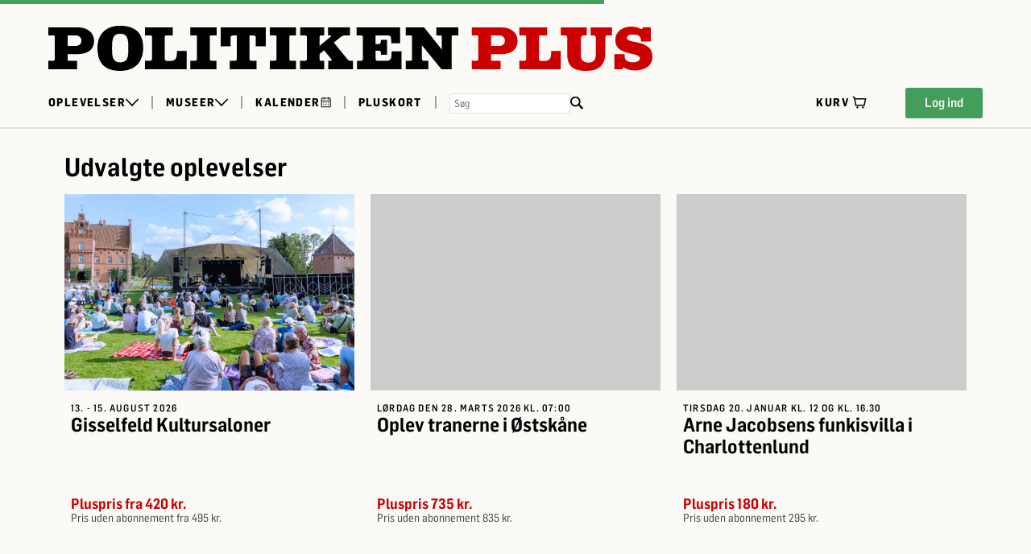

--- FILE ---
content_type: image/svg+xml
request_url: https://politikenplus.dk/of1/b/pol/images/pointy.svg
body_size: 2558
content:
<?xml version="1.0" encoding="utf-8"?>
<!-- Generator: Adobe Illustrator 18.1.1, SVG Export Plug-In . SVG Version: 6.00 Build 0)  -->
<!DOCTYPE svg PUBLIC "-//W3C//DTD SVG 1.1//EN" "http://www.w3.org/Graphics/SVG/1.1/DTD/svg11.dtd">
<svg version="1.1" id="Lag_2" xmlns="http://www.w3.org/2000/svg" xmlns:xlink="http://www.w3.org/1999/xlink" x="0px" y="0px"
	 viewBox="0 417.1 595.3 7.6" enable-background="new 0 417.1 595.3 7.6" xml:space="preserve">
<g>
	<polygon fill="#CFCFD3" points="581.3,424.8 574.5,418.8 567.8,424.8 561.1,418.8 554.3,424.8 547.5,418.8 540.8,424.8 534,418.8 
		527.3,424.8 520.6,418.8 513.7,424.8 507,418.8 500.3,424.8 493.5,418.8 486.8,424.8 480.1,418.8 473.2,424.8 466.5,418.8 
		459.8,424.8 453,418.8 446.3,424.8 439.6,418.8 432.7,424.8 426,418.8 419.3,424.8 412.5,418.8 405.8,424.8 399,418.8 392.2,424.8 
		385.5,418.8 378.8,424.8 372,418.8 365.2,424.8 358.5,418.8 351.7,424.8 345,418.8 338.3,424.8 331.4,418.8 324.7,424.8 318,418.8 
		311.2,424.8 304.5,418.8 297.6,424.8 290.9,418.8 284.2,424.8 277.4,418.8 270.7,424.8 264,418.8 257.1,424.8 250.4,418.8 
		243.7,424.8 236.9,418.8 230.2,424.8 223.5,418.8 216.6,424.8 209.9,418.8 203.2,424.8 196.4,418.8 189.7,424.8 182.9,418.8 
		176.1,424.8 169.4,418.8 162.7,424.8 155.9,418.8 149.1,424.8 142.4,418.8 135.6,424.8 128.9,418.8 122,424.8 115.3,418.8 
		108.6,424.8 101.8,418.8 95.1,424.8 88.4,418.8 81.5,424.8 74.8,418.8 68,424.8 61.3,418.8 54.6,424.8 47.7,418.8 41,424.8 
		34.2,418.8 27.5,424.8 20.8,418.8 13.9,424.8 7.2,418.8 0.9,424.4 0,423.3 7.2,417.1 13.9,422.9 20.8,417.1 27.5,422.9 34.2,417.1 
		41,422.9 47.7,417.1 54.6,422.9 61.3,417.1 68,422.9 74.8,417.1 81.5,422.9 88.4,417.1 95.1,422.9 101.8,417.1 108.6,422.9 
		115.3,417.1 122,422.9 128.9,417.1 135.6,422.9 142.4,417.1 149.1,422.9 155.9,417.1 162.7,422.9 169.4,417.1 176.1,422.9 
		182.9,417.1 189.7,422.9 196.4,417.1 203.2,422.9 209.9,417.1 216.6,422.9 223.5,417.1 230.2,422.9 236.9,417.1 243.7,422.9 
		250.4,417.1 257.1,422.9 264,417.1 270.7,422.9 277.4,417.1 284.2,422.9 290.9,417.1 297.6,422.9 304.5,417.1 311.2,422.9 
		318,417.1 324.7,422.9 331.4,417.1 338.3,422.9 345,417.1 351.7,422.9 358.5,417.1 365.2,422.9 372,417.1 378.8,422.9 385.5,417.1 
		392.2,422.9 399,417.1 405.8,422.9 412.5,417.1 419.3,422.9 426,417.1 432.7,422.9 439.6,417.1 446.3,422.9 453,417.1 459.8,422.9 
		466.5,417.1 473.2,422.9 480.1,417.1 486.8,422.9 493.5,417.1 500.3,422.9 507,417.1 513.7,422.9 520.6,417.1 527.3,422.9 
		534,417.1 540.8,422.9 547.5,417.1 554.3,422.9 561.1,417.1 567.8,422.9 574.5,417.1 581.3,422.9 588.1,417.1 595.3,423.3 
		594.4,424.4 588.1,418.8 	"/>
</g>
</svg>


--- FILE ---
content_type: application/x-javascript
request_url: https://consentcdn.cookiebot.com/consentconfig/08e7210e-9f1b-4db6-823b-8fc10afedb3a/politikenplus.dk/configuration.js
body_size: 181
content:
CookieConsent.configuration.tags.push({id:186630922,type:"script",tagID:"",innerHash:"",outerHash:"",tagHash:"9472026676627",url:"https://api.tiles.mapbox.com/mapbox-gl-js/v0.49.0/mapbox-gl.js",resolvedUrl:"https://api.tiles.mapbox.com/mapbox-gl-js/v0.49.0/mapbox-gl.js",cat:[3]});CookieConsent.configuration.tags.push({id:186630924,type:"script",tagID:"",innerHash:"",outerHash:"",tagHash:"3845118271499",url:"",resolvedUrl:"",cat:[4]});CookieConsent.configuration.tags.push({id:186630925,type:"script",tagID:"",innerHash:"",outerHash:"",tagHash:"14316610232857",url:"https://politikenplus.dk/jsc/2c836eaffa6f60e2b42f1074b43536c75daf2990a6a5b476f4bceba8777bd3bc.js",resolvedUrl:"https://politikenplus.dk/jsc/2c836eaffa6f60e2b42f1074b43536c75daf2990a6a5b476f4bceba8777bd3bc.js",cat:[1,2,3,4]});CookieConsent.configuration.tags.push({id:186630926,type:"script",tagID:"",innerHash:"",outerHash:"",tagHash:"2156991446627",url:"https://politikenplus.dk/jsc/87b3877fa8e6cc72b8599574992d35a8d8115c5665b221bba1c55ee42317148f.js",resolvedUrl:"https://politikenplus.dk/jsc/87b3877fa8e6cc72b8599574992d35a8d8115c5665b221bba1c55ee42317148f.js",cat:[1]});

--- FILE ---
content_type: image/svg+xml
request_url: https://politikenplus.dk/of1/b/pol/images/politiken/split-22.svg
body_size: 153
content:
<svg width="2" height="22" viewBox="0 0 2 22" fill="none" xmlns="http://www.w3.org/2000/svg">
<g id="Size=22">
<path id="Split, 22, Default" fill-rule="evenodd" clip-rule="evenodd" d="M2 0V22H0V0H2Z" fill="#A7A5A0"/>
</g>
</svg>


--- FILE ---
content_type: image/svg+xml
request_url: https://politikenplus.dk/of1/b/pol/images/politiken/arrow-12.svg
body_size: 481
content:
<svg width="21" height="12" viewBox="0 0 21 12" fill="none" xmlns="http://www.w3.org/2000/svg">
<g id="Size=12">
<path id="Pil" fill-rule="evenodd" clip-rule="evenodd" d="M12.1674 0.388282C12.5243 -0.057848 13.1753 -0.13018 13.6214 0.226724L20.838 6L13.6214 11.7733C13.1753 12.1302 12.5243 12.0578 12.1674 11.6117C11.8105 11.1656 11.8828 10.5146 12.329 10.1577L16.233 7.03448H1.03448C0.463151 7.03448 0 6.57133 0 6C0 5.42867 0.463151 4.96552 1.03448 4.96552H16.233L12.329 1.8423C11.8828 1.4854 11.8105 0.834412 12.1674 0.388282Z" fill="black"/>
</g>
</svg>


--- FILE ---
content_type: image/svg+xml
request_url: https://politikenplus.dk/of1/b/pol/images/politiken/logo-pol-56.svg
body_size: 6241
content:
<svg width="750" height="56" viewBox="0 0 750 56" fill="none" xmlns="http://www.w3.org/2000/svg">
<path d="M509.06 11.979H502.449C501.127 11.979 500.816 12.2901 500.816 13.6123V53.9012H487.983L463.794 24.1901V41.0679C463.794 42.4679 464.727 43.5568 465.894 43.5568H471.649V53.9012H443.805V43.5568H449.016C450.805 43.5568 451.582 42.779 451.582 41.1457V13.5345C451.582 12.6012 450.882 11.979 449.871 11.979H443.805V2.02344H466.594L488.527 29.6346V13.3012C488.527 12.3679 488.138 11.979 486.894 11.979H481.76V2.02344H509.06V11.979Z" fill="black"/>
<path d="M438.505 53.9012H383.361V43.5568H388.183C389.505 43.5568 390.516 42.7012 390.516 41.6123V13.8457C390.516 12.679 389.738 11.979 388.338 11.979H382.661V2.02344H436.794V21.779H425.905L425.438 14.9345C425.361 13.4568 424.505 11.979 421.55 11.979H406.305V22.7123H410.505C411.672 22.7123 412.527 21.779 412.683 20.1457L412.994 17.5012H420.461V36.0901H413.072L412.683 32.5123C412.605 31.5012 411.827 30.879 410.505 30.879H406.305V40.6012C406.305 42.7012 407.083 43.5568 409.027 43.5568H419.916C423.65 43.5568 425.75 41.6123 425.905 37.879L426.216 31.6568H438.505V53.9012Z" fill="black"/>
<path d="M312.632 2.02344H342.499V11.979H338.61C337.132 11.979 336.821 12.2901 336.821 14.079V24.9679L350.588 13.4568C350.899 13.1457 351.133 12.8346 351.133 12.5234C351.133 12.1346 350.666 11.979 349.966 11.979H347.166V2.02344H374.544V11.979H368.166C366.299 11.979 364.51 12.679 362.721 14.1568L354.477 20.8457L371.977 42.3123C372.833 43.3234 373.377 43.5568 375.088 43.5568H378.277V53.9012H347.555V43.5568H350.51C351.288 43.5568 351.755 43.1679 351.755 42.5457C351.755 42.1568 351.521 41.6901 351.21 41.3012L342.421 30.4123L336.821 35.0012V42.079C336.821 43.2457 337.21 43.5568 338.532 43.5568H342.577V53.9012H312.555V43.5568H318.388C320.177 43.5568 321.032 42.8568 321.032 41.4568V14.1568C321.032 13.0679 320.177 11.979 319.166 11.979H312.632V2.02344Z" fill="black"/>
<path d="M307.549 11.979H300.86C299.538 11.979 299.149 12.2901 299.149 13.2234V41.0679C299.149 42.7012 299.927 43.5568 301.483 43.5568H307.472V53.9012H274.96V43.5568H280.405C282.194 43.5568 283.283 42.5457 283.283 40.9901V13.2234C283.283 12.2123 282.894 11.979 281.338 11.979H274.96V2.02344H307.549V11.979Z" fill="black"/>
<path d="M269.967 25.5123H257.6V14.8568C257.6 12.9123 256.433 11.979 254.1 11.979H249.822V40.8346C249.822 42.8568 250.522 43.5568 252.389 43.5568H258.611V53.9012H225.244V43.5568H231.466C233.333 43.5568 233.955 42.8568 233.955 40.8346V11.979H229.755C227.344 11.979 226.255 12.9123 226.255 14.8568V25.5123H213.889V2.02344H269.967V25.5123Z" fill="black"/>
<path d="M208.884 11.979H202.195C200.873 11.979 200.484 12.2901 200.484 13.2234V41.0679C200.484 42.7012 201.262 43.5568 202.818 43.5568H208.807V53.9012H176.295V43.5568H181.74C183.529 43.5568 184.618 42.5457 184.618 40.9901V13.2234C184.618 12.2123 184.229 11.979 182.673 11.979H176.295V2.02344H208.884V11.979Z" fill="black"/>
<path d="M171.652 53.9012H120.085V43.5568H125.841C127.785 43.5568 128.718 42.6234 128.718 40.679V13.8457C128.718 12.5234 128.096 11.979 126.541 11.979H120.085V2.02344H154.618V11.979H146.141C145.129 11.979 144.585 12.6012 144.585 13.6123V40.8346C144.585 43.2457 145.518 43.7901 149.563 43.7901C156.252 43.7901 159.285 42.4679 159.596 34.9234L159.752 31.2679H171.652V53.9012Z" fill="black"/>
<path d="M117.765 27.4556C117.765 45.4222 107.187 56 89.2207 56C70.2429 56 60.9873 46.6667 60.9873 27.2222C60.9873 10.4222 71.6429 0 88.754 0C107.265 0 117.765 8.32222 117.765 27.4556ZM99.3318 28.7C99.3318 18.1222 99.1762 9.87778 89.2207 9.87778C79.4207 9.87778 79.1096 18.0444 79.1096 28.6222C79.1096 37.8 79.5762 45.4222 89.2207 45.4222C98.6318 45.4222 99.3318 38.3444 99.3318 28.7Z" fill="black"/>
<path d="M56.7778 18.8234C56.7778 29.2457 49.389 35.2346 36.4778 35.2346H23.8778V42.0012C23.8778 43.2457 24.1111 43.5568 25.3556 43.5568H35.7V53.9012H0V43.5568H5.9889C7.23334 43.5568 8.01112 42.7012 8.01112 41.4568V13.7679C8.01112 12.0568 7.77779 11.979 5.52223 11.979H0V2.02344H37.1778C48.7667 2.02344 56.7778 8.86788 56.7778 18.8234ZM41.0667 18.5123C41.0667 14.7012 38.1889 11.979 34.0667 11.979H23.8778V25.0457H33.8334C38.1889 25.0457 41.0667 22.479 41.0667 18.5123Z" fill="black"/>
<path d="M750.005 38.4232C750.005 50.8676 738.805 55.4565 727.993 55.4565C719.282 55.4565 715.316 51.9565 714.071 51.9565C713.06 51.9565 713.06 53.201 713.06 53.901H702.793V35.1565H715.393C715.471 37.3343 715.393 39.5898 716.405 41.5343C718.038 44.6454 723.249 45.3454 726.36 45.3454C729.082 45.3454 734.527 44.1787 734.527 40.5232C734.527 31.9676 703.882 38.1898 703.882 17.8121C703.882 6.45651 713.605 1.08984 723.949 1.08984C732.194 1.08984 733.982 3.96762 736.549 3.96762C737.638 3.96762 737.871 2.95651 737.949 2.02318H748.06V19.601H735.849C735.849 12.0565 732.271 10.8898 725.349 10.8898C722.627 10.8898 718.271 11.6676 718.271 15.1676C718.271 22.8676 750.005 16.4121 750.005 38.4232Z" fill="#CC0000"/>
<path d="M699.786 11.979H693.875C692.553 11.979 691.62 13.2234 691.62 15.0901V32.2012C691.62 44.3346 688.042 56.0012 667.742 56.0012C653.275 56.0012 644.175 51.5679 644.175 35.3901V15.0123C644.175 12.7568 643.397 11.979 641.142 11.979H636.242V2.02344H668.597V11.979H664.397C662.686 11.979 661.364 13.379 661.364 15.2457V37.879C661.364 42.7012 664.786 45.7346 670.464 45.7346C676.997 45.7346 679.72 42.4679 679.72 34.6901V15.0901C679.72 13.2234 678.553 11.979 676.92 11.979H673.186V2.02344H699.786V11.979Z" fill="#CC0000"/>
<path d="M636.243 53.9012H584.676V43.5568H590.431C592.376 43.5568 593.309 42.6234 593.309 40.679V13.8457C593.309 12.5234 592.687 11.979 591.131 11.979H584.676V2.02344H619.209V11.979H610.731C609.72 11.979 609.176 12.6012 609.176 13.6123V40.8346C609.176 43.2457 610.109 43.7901 614.154 43.7901C620.842 43.7901 623.876 42.4679 624.187 34.9234L624.342 31.2679H636.243V53.9012Z" fill="#CC0000"/>
<path d="M582.588 18.8234C582.588 29.2457 575.199 35.2346 562.288 35.2346H549.688V42.0012C549.688 43.2457 549.921 43.5568 551.166 43.5568H561.51V53.9012H525.81V43.5568H531.799C533.043 43.5568 533.821 42.7012 533.821 41.4568V13.7679C533.821 12.0568 533.588 11.979 531.332 11.979H525.81V2.02344H562.988C574.577 2.02344 582.588 8.86788 582.588 18.8234ZM566.877 18.5123C566.877 14.7012 563.999 11.979 559.877 11.979H549.688V25.0457H559.643C563.999 25.0457 566.877 22.479 566.877 18.5123Z" fill="#CC0000"/>
</svg>


--- FILE ---
content_type: image/svg+xml
request_url: https://politikenplus.dk/of1/b/pol/images/politiken/subscriber-disabled.svg
body_size: 61989
content:
<svg width="415" height="236" viewBox="0 0 415 236" fill="none" xmlns="http://www.w3.org/2000/svg" xmlns:xlink="http://www.w3.org/1999/xlink">
<rect x="0.25" width="414.5" height="236" fill="url(#pattern0_145_6992)"/>
<defs>
<pattern id="pattern0_145_6992" patternContentUnits="objectBoundingBox" width="1" height="1">
<use xlink:href="#image0_145_6992" transform="scale(0.00120627 0.00211864)"/>
</pattern>
<image id="image0_145_6992" width="829" height="472" xlink:href="[data-uri]"/>
</defs>
</svg>


--- FILE ---
content_type: image/svg+xml
request_url: https://politikenplus.dk/of1/b/pol/images/politiken/facebook.svg
body_size: 387
content:
<svg width="40" height="40" viewBox="0 0 40 40" fill="none" xmlns="http://www.w3.org/2000/svg">
<path d="M20 0C8.91667 0 0 8.91667 0 20C0 31.0833 8.91667 40 20 40C31.0833 40 40 31.0833 40 20C40 9 31.0833 0 20.0833 0H20Z" fill="black"/>
<path d="M24.5837 20H21.5837V30H17.167V20H14.917V16.5833H17.167V14.5C17.167 11.6667 18.417 10 22.0003 10H25.0003V13.4167H23.167C21.7503 13.4167 21.667 13.9167 21.667 14.8333V16.5833H25.0003L24.5837 20Z" fill="#FBFAF7"/>
</svg>


--- FILE ---
content_type: image/svg+xml
request_url: https://politikenplus.dk/of1/b/pol/images/politiken/split-16.svg
body_size: 156
content:
<svg width="2" height="16" viewBox="0 0 2 16" fill="none" xmlns="http://www.w3.org/2000/svg">
<g id="Size=16">
<path id="Split, 16, smal" fill-rule="evenodd" clip-rule="evenodd" d="M1.5 0V16H0.5V0H1.5Z" fill="#4D4B46"/>
</g>
</svg>


--- FILE ---
content_type: image/svg+xml
request_url: https://politikenplus.dk/of1/b/pol/images/politiken/logo-pol-48.svg
body_size: 6242
content:
<svg width="642" height="48" viewBox="0 0 642 48" fill="none" xmlns="http://www.w3.org/2000/svg">
<path d="M436.338 10.2638H430.672C429.538 10.2638 429.272 10.5305 429.272 11.6638V46.1971H418.271L397.538 20.7305V35.1971C397.538 36.3971 398.338 37.3305 399.338 37.3305H404.271V46.1971H380.405V37.3305H384.871C386.405 37.3305 387.071 36.6638 387.071 35.2638V11.5971C387.071 10.7971 386.471 10.2638 385.605 10.2638H380.405V1.73047H399.938L418.738 25.3971V11.3971C418.738 10.5971 418.405 10.2638 417.338 10.2638H412.938V1.73047H436.338V10.2638Z" fill="black"/>
<path d="M375.861 46.1971H328.594V37.3305H332.727C333.861 37.3305 334.727 36.5971 334.727 35.6638V11.8638C334.727 10.8638 334.061 10.2638 332.861 10.2638H327.994V1.73047H374.394V18.6638H365.061L364.661 12.7971C364.594 11.5305 363.861 10.2638 361.328 10.2638H348.261V19.4638H351.861C352.861 19.4638 353.594 18.6638 353.728 17.2638L353.994 14.9971H360.394V30.9305H354.061L353.728 27.8638C353.661 26.9971 352.994 26.4638 351.861 26.4638H348.261V34.7971C348.261 36.5971 348.927 37.3305 350.594 37.3305H359.928C363.128 37.3305 364.928 35.6638 365.061 32.4638L365.328 27.1305H375.861V46.1971Z" fill="black"/>
<path d="M267.971 1.73047H293.571V10.2638H290.238C288.971 10.2638 288.705 10.5305 288.705 12.0638V21.3971L300.505 11.5305C300.771 11.2638 300.971 10.9971 300.971 10.7305C300.971 10.3971 300.571 10.2638 299.971 10.2638H297.571V1.73047H321.038V10.2638H315.572C313.972 10.2638 312.438 10.8638 310.905 12.1305L303.838 17.8638L318.838 36.2638C319.572 37.1305 320.038 37.3305 321.505 37.3305H324.238V46.1971H297.905V37.3305H300.438C301.105 37.3305 301.505 36.9971 301.505 36.4638C301.505 36.1305 301.305 35.7305 301.038 35.3971L293.505 26.0638L288.705 29.9971V36.0638C288.705 37.0638 289.038 37.3305 290.171 37.3305H293.638V46.1971H267.905V37.3305H272.905C274.438 37.3305 275.171 36.7305 275.171 35.5305V12.1305C275.171 11.1971 274.438 10.2638 273.571 10.2638H267.971V1.73047Z" fill="black"/>
<path d="M263.614 10.2638H257.881C256.747 10.2638 256.414 10.5305 256.414 11.3305V35.1971C256.414 36.5971 257.081 37.3305 258.414 37.3305H263.547V46.1971H235.681V37.3305H240.347C241.881 37.3305 242.814 36.4638 242.814 35.1305V11.3305C242.814 10.4638 242.481 10.2638 241.147 10.2638H235.681V1.73047H263.614V10.2638Z" fill="black"/>
<path d="M231.4 21.8638H220.8V12.7305C220.8 11.0638 219.8 10.2638 217.8 10.2638H214.134V34.9971C214.134 36.7305 214.734 37.3305 216.334 37.3305H221.667V46.1971H193.067V37.3305H198.4C200 37.3305 200.534 36.7305 200.534 34.9971V10.2638H196.934C194.867 10.2638 193.934 11.0638 193.934 12.7305V21.8638H183.333V1.73047H231.4V21.8638Z" fill="black"/>
<path d="M179.044 10.2638H173.31C172.177 10.2638 171.844 10.5305 171.844 11.3305V35.1971C171.844 36.5971 172.51 37.3305 173.844 37.3305H178.977V46.1971H151.11V37.3305H155.777C157.31 37.3305 158.244 36.4638 158.244 35.1305V11.3305C158.244 10.4638 157.91 10.2638 156.577 10.2638H151.11V1.73047H179.044V10.2638Z" fill="black"/>
<path d="M147.13 46.1971H102.93V37.3305H107.864C109.53 37.3305 110.33 36.5305 110.33 34.8638V11.8638C110.33 10.7305 109.797 10.2638 108.464 10.2638H102.93V1.73047H132.53V10.2638H125.264C124.397 10.2638 123.93 10.7971 123.93 11.6638V34.9971C123.93 37.0638 124.73 37.5305 128.197 37.5305C133.93 37.5305 136.53 36.3971 136.797 29.9305L136.93 26.7971H147.13V46.1971Z" fill="black"/>
<path d="M100.942 23.5333C100.942 38.9333 91.875 48 76.4749 48C60.2082 48 52.2749 40 52.2749 23.3333C52.2749 8.93333 61.4082 0 76.0749 0C91.9416 0 100.942 7.13333 100.942 23.5333ZM85.1416 24.6C85.1416 15.5333 85.0083 8.46667 76.4749 8.46667C68.0749 8.46667 67.8083 15.4667 67.8083 24.5333C67.8083 32.4 68.2083 38.9333 76.4749 38.9333C84.5416 38.9333 85.1416 32.8667 85.1416 24.6Z" fill="black"/>
<path d="M48.6667 16.1305C48.6667 25.0638 42.3334 30.1971 31.2667 30.1971H20.4667V35.9971C20.4667 37.0638 20.6667 37.3305 21.7334 37.3305H30.6V46.1971H0V37.3305H5.13334C6.20001 37.3305 6.86667 36.5971 6.86667 35.5305V11.7971C6.86667 10.3305 6.66667 10.2638 4.73334 10.2638H0V1.73047H31.8667C41.8 1.73047 48.6667 7.59714 48.6667 16.1305ZM35.2 15.8638C35.2 12.5971 32.7334 10.2638 29.2 10.2638H20.4667V21.4638H29C32.7334 21.4638 35.2 19.2638 35.2 15.8638Z" fill="black"/>
<path d="M641.997 32.9336C641.997 43.6003 632.397 47.5336 623.13 47.5336C615.664 47.5336 612.264 44.5336 611.197 44.5336C610.33 44.5336 610.33 45.6003 610.33 46.2003H601.53V30.1336H612.33C612.397 32.0003 612.33 33.9336 613.197 35.6003C614.597 38.2669 619.064 38.8669 621.73 38.8669C624.064 38.8669 628.73 37.8669 628.73 34.7336C628.73 27.4003 602.464 32.7336 602.464 15.2669C602.464 5.53359 610.797 0.933594 619.664 0.933594C626.73 0.933594 628.264 3.40026 630.464 3.40026C631.397 3.40026 631.597 2.53359 631.664 1.73359H640.33V16.8003H629.864C629.864 10.3336 626.797 9.33359 620.864 9.33359C618.53 9.33359 614.797 10.0003 614.797 13.0003C614.797 19.6003 641.997 14.0669 641.997 32.9336Z" fill="#CC0000"/>
<path d="M598.953 10.2677H593.886C592.753 10.2677 591.953 11.3344 591.953 12.9344V27.601C591.953 38.001 588.886 48.001 571.486 48.001C559.086 48.001 551.286 44.201 551.286 30.3344V12.8677C551.286 10.9344 550.619 10.2677 548.686 10.2677H544.486V1.73438H572.219V10.2677H568.619C567.153 10.2677 566.019 11.4677 566.019 13.0677V32.4677C566.019 36.601 568.953 39.201 573.819 39.201C579.419 39.201 581.753 36.401 581.753 29.7344V12.9344C581.753 11.3344 580.753 10.2677 579.353 10.2677H576.153V1.73438H598.953V10.2677Z" fill="#CC0000"/>
<path d="M544.487 46.201H500.287V37.3344H505.22C506.887 37.3344 507.687 36.5344 507.687 34.8677V11.8677C507.687 10.7344 507.153 10.2677 505.82 10.2677H500.287V1.73438H529.887V10.2677H522.62C521.753 10.2677 521.287 10.801 521.287 11.6677V35.001C521.287 37.0677 522.087 37.5344 525.553 37.5344C531.287 37.5344 533.887 36.4011 534.153 29.9344L534.287 26.801H544.487V46.201Z" fill="#CC0000"/>
<path d="M498.497 16.1344C498.497 25.0677 492.163 30.201 481.097 30.201H470.297V36.001C470.297 37.0677 470.497 37.3344 471.563 37.3344H480.43V46.201H449.83V37.3344H454.963C456.03 37.3344 456.697 36.6011 456.697 35.5344V11.801C456.697 10.3344 456.497 10.2677 454.563 10.2677H449.83V1.73438H481.697C491.63 1.73438 498.497 7.60104 498.497 16.1344ZM485.03 15.8677C485.03 12.601 482.563 10.2677 479.03 10.2677H470.297V21.4677H478.83C482.563 21.4677 485.03 19.2677 485.03 15.8677Z" fill="#CC0000"/>
</svg>
